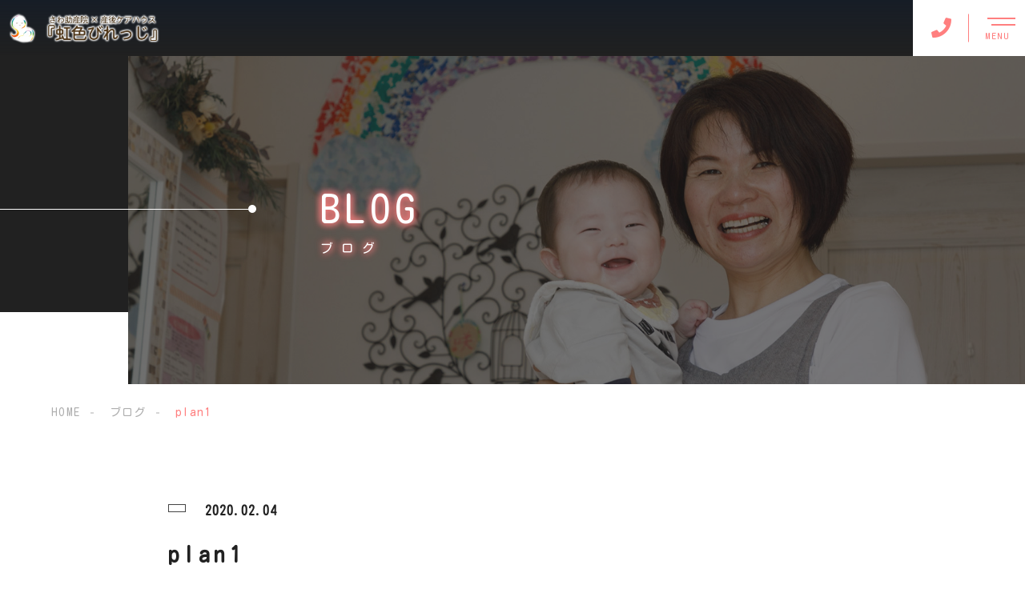

--- FILE ---
content_type: text/html; charset=UTF-8
request_url: https://nijiirovillage.com/plan1/
body_size: 9737
content:
<!DOCTYPE html>
<html lang="ja">

<head prefix="og: http://ogp.me/ns# fb: http://ogp.me/ns/fb# article: http://ogp.me/ns/artcle#">

<meta charset="UTF-8">
<meta http-equiv="X-UA-Compatible" content="IE=edge">
<meta name="format-detection" content="telephone=no,address=no,email=no">
<meta name="viewport" content="width=device-width,initial-scale=1,user-scalable=no,viewport-fit=cover">


<title>  plan1 | さわ助産院×産後ケアハウス『虹色びれっじ』</title>
<meta name="msapplication-TileColor" content="#feb300">
<meta name="theme-color" content="#ffffff">

<meta name='robots' content='max-image-preview:large' />
	<style>img:is([sizes="auto" i], [sizes^="auto," i]) { contain-intrinsic-size: 3000px 1500px }</style>
	<style id='classic-theme-styles-inline-css' type='text/css'>
/*! This file is auto-generated */
.wp-block-button__link{color:#fff;background-color:#32373c;border-radius:9999px;box-shadow:none;text-decoration:none;padding:calc(.667em + 2px) calc(1.333em + 2px);font-size:1.125em}.wp-block-file__button{background:#32373c;color:#fff;text-decoration:none}
</style>
<style id='global-styles-inline-css' type='text/css'>
:root{--wp--preset--aspect-ratio--square: 1;--wp--preset--aspect-ratio--4-3: 4/3;--wp--preset--aspect-ratio--3-4: 3/4;--wp--preset--aspect-ratio--3-2: 3/2;--wp--preset--aspect-ratio--2-3: 2/3;--wp--preset--aspect-ratio--16-9: 16/9;--wp--preset--aspect-ratio--9-16: 9/16;--wp--preset--color--black: #000000;--wp--preset--color--cyan-bluish-gray: #abb8c3;--wp--preset--color--white: #ffffff;--wp--preset--color--pale-pink: #f78da7;--wp--preset--color--vivid-red: #cf2e2e;--wp--preset--color--luminous-vivid-orange: #ff6900;--wp--preset--color--luminous-vivid-amber: #fcb900;--wp--preset--color--light-green-cyan: #7bdcb5;--wp--preset--color--vivid-green-cyan: #00d084;--wp--preset--color--pale-cyan-blue: #8ed1fc;--wp--preset--color--vivid-cyan-blue: #0693e3;--wp--preset--color--vivid-purple: #9b51e0;--wp--preset--gradient--vivid-cyan-blue-to-vivid-purple: linear-gradient(135deg,rgba(6,147,227,1) 0%,rgb(155,81,224) 100%);--wp--preset--gradient--light-green-cyan-to-vivid-green-cyan: linear-gradient(135deg,rgb(122,220,180) 0%,rgb(0,208,130) 100%);--wp--preset--gradient--luminous-vivid-amber-to-luminous-vivid-orange: linear-gradient(135deg,rgba(252,185,0,1) 0%,rgba(255,105,0,1) 100%);--wp--preset--gradient--luminous-vivid-orange-to-vivid-red: linear-gradient(135deg,rgba(255,105,0,1) 0%,rgb(207,46,46) 100%);--wp--preset--gradient--very-light-gray-to-cyan-bluish-gray: linear-gradient(135deg,rgb(238,238,238) 0%,rgb(169,184,195) 100%);--wp--preset--gradient--cool-to-warm-spectrum: linear-gradient(135deg,rgb(74,234,220) 0%,rgb(151,120,209) 20%,rgb(207,42,186) 40%,rgb(238,44,130) 60%,rgb(251,105,98) 80%,rgb(254,248,76) 100%);--wp--preset--gradient--blush-light-purple: linear-gradient(135deg,rgb(255,206,236) 0%,rgb(152,150,240) 100%);--wp--preset--gradient--blush-bordeaux: linear-gradient(135deg,rgb(254,205,165) 0%,rgb(254,45,45) 50%,rgb(107,0,62) 100%);--wp--preset--gradient--luminous-dusk: linear-gradient(135deg,rgb(255,203,112) 0%,rgb(199,81,192) 50%,rgb(65,88,208) 100%);--wp--preset--gradient--pale-ocean: linear-gradient(135deg,rgb(255,245,203) 0%,rgb(182,227,212) 50%,rgb(51,167,181) 100%);--wp--preset--gradient--electric-grass: linear-gradient(135deg,rgb(202,248,128) 0%,rgb(113,206,126) 100%);--wp--preset--gradient--midnight: linear-gradient(135deg,rgb(2,3,129) 0%,rgb(40,116,252) 100%);--wp--preset--font-size--small: 13px;--wp--preset--font-size--medium: 20px;--wp--preset--font-size--large: 36px;--wp--preset--font-size--x-large: 42px;--wp--preset--spacing--20: 0.44rem;--wp--preset--spacing--30: 0.67rem;--wp--preset--spacing--40: 1rem;--wp--preset--spacing--50: 1.5rem;--wp--preset--spacing--60: 2.25rem;--wp--preset--spacing--70: 3.38rem;--wp--preset--spacing--80: 5.06rem;--wp--preset--shadow--natural: 6px 6px 9px rgba(0, 0, 0, 0.2);--wp--preset--shadow--deep: 12px 12px 50px rgba(0, 0, 0, 0.4);--wp--preset--shadow--sharp: 6px 6px 0px rgba(0, 0, 0, 0.2);--wp--preset--shadow--outlined: 6px 6px 0px -3px rgba(255, 255, 255, 1), 6px 6px rgba(0, 0, 0, 1);--wp--preset--shadow--crisp: 6px 6px 0px rgba(0, 0, 0, 1);}:where(.is-layout-flex){gap: 0.5em;}:where(.is-layout-grid){gap: 0.5em;}body .is-layout-flex{display: flex;}.is-layout-flex{flex-wrap: wrap;align-items: center;}.is-layout-flex > :is(*, div){margin: 0;}body .is-layout-grid{display: grid;}.is-layout-grid > :is(*, div){margin: 0;}:where(.wp-block-columns.is-layout-flex){gap: 2em;}:where(.wp-block-columns.is-layout-grid){gap: 2em;}:where(.wp-block-post-template.is-layout-flex){gap: 1.25em;}:where(.wp-block-post-template.is-layout-grid){gap: 1.25em;}.has-black-color{color: var(--wp--preset--color--black) !important;}.has-cyan-bluish-gray-color{color: var(--wp--preset--color--cyan-bluish-gray) !important;}.has-white-color{color: var(--wp--preset--color--white) !important;}.has-pale-pink-color{color: var(--wp--preset--color--pale-pink) !important;}.has-vivid-red-color{color: var(--wp--preset--color--vivid-red) !important;}.has-luminous-vivid-orange-color{color: var(--wp--preset--color--luminous-vivid-orange) !important;}.has-luminous-vivid-amber-color{color: var(--wp--preset--color--luminous-vivid-amber) !important;}.has-light-green-cyan-color{color: var(--wp--preset--color--light-green-cyan) !important;}.has-vivid-green-cyan-color{color: var(--wp--preset--color--vivid-green-cyan) !important;}.has-pale-cyan-blue-color{color: var(--wp--preset--color--pale-cyan-blue) !important;}.has-vivid-cyan-blue-color{color: var(--wp--preset--color--vivid-cyan-blue) !important;}.has-vivid-purple-color{color: var(--wp--preset--color--vivid-purple) !important;}.has-black-background-color{background-color: var(--wp--preset--color--black) !important;}.has-cyan-bluish-gray-background-color{background-color: var(--wp--preset--color--cyan-bluish-gray) !important;}.has-white-background-color{background-color: var(--wp--preset--color--white) !important;}.has-pale-pink-background-color{background-color: var(--wp--preset--color--pale-pink) !important;}.has-vivid-red-background-color{background-color: var(--wp--preset--color--vivid-red) !important;}.has-luminous-vivid-orange-background-color{background-color: var(--wp--preset--color--luminous-vivid-orange) !important;}.has-luminous-vivid-amber-background-color{background-color: var(--wp--preset--color--luminous-vivid-amber) !important;}.has-light-green-cyan-background-color{background-color: var(--wp--preset--color--light-green-cyan) !important;}.has-vivid-green-cyan-background-color{background-color: var(--wp--preset--color--vivid-green-cyan) !important;}.has-pale-cyan-blue-background-color{background-color: var(--wp--preset--color--pale-cyan-blue) !important;}.has-vivid-cyan-blue-background-color{background-color: var(--wp--preset--color--vivid-cyan-blue) !important;}.has-vivid-purple-background-color{background-color: var(--wp--preset--color--vivid-purple) !important;}.has-black-border-color{border-color: var(--wp--preset--color--black) !important;}.has-cyan-bluish-gray-border-color{border-color: var(--wp--preset--color--cyan-bluish-gray) !important;}.has-white-border-color{border-color: var(--wp--preset--color--white) !important;}.has-pale-pink-border-color{border-color: var(--wp--preset--color--pale-pink) !important;}.has-vivid-red-border-color{border-color: var(--wp--preset--color--vivid-red) !important;}.has-luminous-vivid-orange-border-color{border-color: var(--wp--preset--color--luminous-vivid-orange) !important;}.has-luminous-vivid-amber-border-color{border-color: var(--wp--preset--color--luminous-vivid-amber) !important;}.has-light-green-cyan-border-color{border-color: var(--wp--preset--color--light-green-cyan) !important;}.has-vivid-green-cyan-border-color{border-color: var(--wp--preset--color--vivid-green-cyan) !important;}.has-pale-cyan-blue-border-color{border-color: var(--wp--preset--color--pale-cyan-blue) !important;}.has-vivid-cyan-blue-border-color{border-color: var(--wp--preset--color--vivid-cyan-blue) !important;}.has-vivid-purple-border-color{border-color: var(--wp--preset--color--vivid-purple) !important;}.has-vivid-cyan-blue-to-vivid-purple-gradient-background{background: var(--wp--preset--gradient--vivid-cyan-blue-to-vivid-purple) !important;}.has-light-green-cyan-to-vivid-green-cyan-gradient-background{background: var(--wp--preset--gradient--light-green-cyan-to-vivid-green-cyan) !important;}.has-luminous-vivid-amber-to-luminous-vivid-orange-gradient-background{background: var(--wp--preset--gradient--luminous-vivid-amber-to-luminous-vivid-orange) !important;}.has-luminous-vivid-orange-to-vivid-red-gradient-background{background: var(--wp--preset--gradient--luminous-vivid-orange-to-vivid-red) !important;}.has-very-light-gray-to-cyan-bluish-gray-gradient-background{background: var(--wp--preset--gradient--very-light-gray-to-cyan-bluish-gray) !important;}.has-cool-to-warm-spectrum-gradient-background{background: var(--wp--preset--gradient--cool-to-warm-spectrum) !important;}.has-blush-light-purple-gradient-background{background: var(--wp--preset--gradient--blush-light-purple) !important;}.has-blush-bordeaux-gradient-background{background: var(--wp--preset--gradient--blush-bordeaux) !important;}.has-luminous-dusk-gradient-background{background: var(--wp--preset--gradient--luminous-dusk) !important;}.has-pale-ocean-gradient-background{background: var(--wp--preset--gradient--pale-ocean) !important;}.has-electric-grass-gradient-background{background: var(--wp--preset--gradient--electric-grass) !important;}.has-midnight-gradient-background{background: var(--wp--preset--gradient--midnight) !important;}.has-small-font-size{font-size: var(--wp--preset--font-size--small) !important;}.has-medium-font-size{font-size: var(--wp--preset--font-size--medium) !important;}.has-large-font-size{font-size: var(--wp--preset--font-size--large) !important;}.has-x-large-font-size{font-size: var(--wp--preset--font-size--x-large) !important;}
:where(.wp-block-post-template.is-layout-flex){gap: 1.25em;}:where(.wp-block-post-template.is-layout-grid){gap: 1.25em;}
:where(.wp-block-columns.is-layout-flex){gap: 2em;}:where(.wp-block-columns.is-layout-grid){gap: 2em;}
:root :where(.wp-block-pullquote){font-size: 1.5em;line-height: 1.6;}
</style>
<link rel="https://api.w.org/" href="https://nijiirovillage.com/wp-json/" /><link rel="alternate" title="JSON" type="application/json" href="https://nijiirovillage.com/wp-json/wp/v2/media/2136" /><link rel="alternate" title="oEmbed (JSON)" type="application/json+oembed" href="https://nijiirovillage.com/wp-json/oembed/1.0/embed?url=https%3A%2F%2Fnijiirovillage.com%2Fplan1%2F" />
<link rel="alternate" title="oEmbed (XML)" type="text/xml+oembed" href="https://nijiirovillage.com/wp-json/oembed/1.0/embed?url=https%3A%2F%2Fnijiirovillage.com%2Fplan1%2F&#038;format=xml" />

<script data-cfasync="false">
window.a2a_config=window.a2a_config||{};a2a_config.callbacks=[];a2a_config.overlays=[];a2a_config.templates={};a2a_localize = {
	Share: "共有",
	Save: "ブックマーク",
	Subscribe: "購読",
	Email: "メール",
	Bookmark: "ブックマーク",
	ShowAll: "すべて表示する",
	ShowLess: "小さく表示する",
	FindServices: "サービスを探す",
	FindAnyServiceToAddTo: "追加するサービスを今すぐ探す",
	PoweredBy: "Powered by",
	ShareViaEmail: "メールでシェアする",
	SubscribeViaEmail: "メールで購読する",
	BookmarkInYourBrowser: "ブラウザにブックマーク",
	BookmarkInstructions: "このページをブックマークするには、 Ctrl+D または \u2318+D を押下。",
	AddToYourFavorites: "お気に入りに追加",
	SendFromWebOrProgram: "任意のメールアドレスまたはメールプログラムから送信",
	EmailProgram: "メールプログラム",
	More: "詳細&#8230;",
	ThanksForSharing: "共有ありがとうございます !",
	ThanksForFollowing: "フォローありがとうございます !"
};

(function(d,s,a,b){a=d.createElement(s);b=d.getElementsByTagName(s)[0];a.async=1;a.src="https://static.addtoany.com/menu/page.js";b.parentNode.insertBefore(a,b);})(document,"script");
</script>
			<script type="text/javascript" >
				window.ga=window.ga||function(){(ga.q=ga.q||[]).push(arguments)};ga.l=+new Date;
				ga('create', 'UA-202045713-43', 'auto');
				// Plugins
				
				ga('send', 'pageview');
			</script>
			<script async src="https://www.google-analytics.com/analytics.js"></script>
			
<link rel="icon" href="https://nijiirovillage.com/wp-content/themes/sg092a/img/favicon/favicon.ico" type="image/x-icon">
<link rel="apple-touch-icon" href="https://nijiirovillage.com/wp-content/themes/sg092a/img/favicon/apple-touch-icon.png" sizes="180x180">

<style>@charset "UTF-8";/*----------------------------------------Variables----------------------------------------*//*# Color *//* $black-natural: #000; *//* $black: #454545; *//* $black: #454545; *//* $white: $white; *//* $glay: #777; *//* $gray-dull: #999; *//* $gray-black: #212121; *//* $gray-dark: #444; *//* $gray-pale: #fbfbc2; *//* $gray-light: #aeaeae; *//* $primary: #feb300; *//* $primary-dark: #0e1b2d; *//* $primary-white: #f1e8d2; *//* $primary-black: #f4dda8; *//* $red: #e60012; *//* $orange: #ff7200; *//* $yellow-gray: #ff7f7f;*//* $white-gray: #f5f5f5; *//* $white-gray2: #f9f9f9; *//* $brown: #3f3a39; *//* $brown-dark: #201108; *//* $breadcrumbs: #f9f9f9; *//* $color-copyright: #454545; *//* $color-input: #f8f8f8; *//* $blue_dark: #0f1027; *//*# Border *//* $color-border: #ddd; *//* $color-border-black: #111; *//* $color-border-gray: #555; *//* $color-border-table: #e5e5e5; *//*# ScrollBar *//* $color-track: #f1f1f1; *//* $color-thumb: #c1c1c1; *//*# Shadow *//* $shadow: rgba(#777, .1); *//* $shadow-hover: rgba(#777, .3); *//*# Hover *//* $opacity: .7; *//*# Font Family *//* $font: 'M PLUS Rounded 1c', "游ゴシック体", YuGothic, "游ゴシック Medium", "Yu Gothic Medium", "游ゴシック", "Yu Gothic", "Hiragino Kaku Gothic ProN", "Hiragino Kaku Gothic Pro", "メイリオ", "Meiryo", sans-serif; *//* $font-en: 'M PLUS Rounded 1c', 'Days One', "Lato", "Noto Sans JP", Arial, Helvetica, sans-serif; *//* $font-cn: "Microsoft Yahei", "PingHei"; *//* $font-kr: "Malgun Gothic", "Yoon Gothic"; *//*# Font Weight *//* $light: 300; *//* $regular:400; *//* $medium: 500; *//* $bold: 900; *//*# Width *//* $max-width: 1600px; *//* $outer-width: 1440px; *//* $content-width: 1000px; *//* $subpage-content-width: 1280px; *//* $min-width: 960px; *//*# Easing *//* $ease: cubic-bezier(.19, 1, .22, 1); *//**//*----------------------------------------reset----------------------------------------*/html,body,div,span,applet,object,iframe,h1,h2,h3,h4,h5,h6,p,blockquote,pre,a,abbr,acronym,address,big,cite,code,del,dfn,em,img,ins,kbd,q,s,samp,small,strike,strong,sub,sup,tt,var,b,u,i,center,dl,dt,dd,ol,ul,li,fieldset,form,label,legend,table,caption,tbody,tfoot,thead,tr,th,td,article,aside,canvas,details,embed,figure,figcaption,footer,header,hgroup,menu,nav,output,ruby,section,summary,time,mark,audio,video {margin: 0;padding: 0;border: 0;font: inherit;font-size: 100%;vertical-align: baseline;}article,aside,details,figcaption,figure,footer,header,hgroup,menu,nav,section {display: block;}body {line-height: 1;}ol,ul {list-style: none;}blockquote,q {quotes: none;}blockquote:before,blockquote:after,q:before,q:after {content: "";content: none;}table {border-spacing: 0;border-collapse: collapse;}/*----------------------------------------class----------------------------------------*/.clearfix {*zoom: 1;}.clearfix:after {display: table;clear: both;content: "";}.f_cc {-webkit-box-pack: justify;justify-content: center;-webkit-box-align: center;align-items: center;}.f_box,.f_cc {display: -webkit-box;display: flex;}.f_item {-webkit-box-flex: 1;flex: 1 0 auto;}.f_h_start {-webkit-box-pack: start;justify-content: flex-start;}.f_h_center,.f_h_start {-ms-flex-pack: justify;-webkit-box-pack: justify;}.f_h_center {-webkit-box-pack: center;justify-content: center;}.f_h_end {-webkit-box-pack: end;justify-content: flex-end;}.f_h_end,.f_h_sb {-ms-flex-pack: justify;-webkit-box-pack: justify;}.f_h_sb {-webkit-box-pack: justify;justify-content: space-between;}.f_h_sa {-webkit-box-pack: justify;justify-content: space-around;}.f_wrap {-webkit-box-lines: multiple;flex-wrap: wrap;}.f_column {flex-direction: column;-webkit-box-direction: column;}.f_start {-webkit-box-align: start;align-items: flex-start;}.f_end {-webkit-box-align: end;align-items: flex-end;}.f_center {-webkit-box-align: center;align-items: center;}.f_baseline {-webkit-box-align: baseline;align-items: baseline;}.f_stretch {-webkit-box-align: stretch;align-items: stretch;}.alignR {text-align: right;}.alignL {text-align: left;}.alignC {text-align: center;}button {border: none;outline: none;background: none;-webkit-appearance: none;-moz-appearance: none;appearance: none;}/*@mixin is-tablet-small() {@media screen and (max-width: $breakpoint-tablet) {@content;}}*//* IEハック用mixin *//*----------------------------------------Extend----------------------------------------*/@-webkit-keyframes c-btn-enter {0% {-webkit-transform: translateX(-100%);transform: translateX(-100%);}100% {-webkit-transform: translateX(0);transform: translateX(0);}}@keyframes c-btn-enter {0% {-webkit-transform: translateX(-100%);transform: translateX(-100%);}100% {-webkit-transform: translateX(0);transform: translateX(0);}}@-webkit-keyframes c-btn-leave {0% {-webkit-transform: translateX(0);transform: translateX(0);}100% {-webkit-transform: translateX(100%);transform: translateX(100%);}}@keyframes c-btn-leave {0% {-webkit-transform: translateX(0);transform: translateX(0);}100% {-webkit-transform: translateX(100%);transform: translateX(100%);}}@-webkit-keyframes c-cnt-enter {0% {opacity: 0;-webkit-transform: translateX(-10%);transform: translateX(-10%);}100% {opacity: 1;-webkit-transform: translateX(0);transform: translateX(0);}}@keyframes c-cnt-enter {0% {opacity: 0;-webkit-transform: translateX(-10%);transform: translateX(-10%);}100% {opacity: 1;-webkit-transform: translateX(0);transform: translateX(0);}}@-webkit-keyframes c-cnt-leave {0% {opacity: 1;-webkit-transform: translateX(0);transform: translateX(0);}100% {opacity: 0;-webkit-transform: translateX(0);transform: translateX(0);}}@keyframes c-cnt-leave {0% {opacity: 1;-webkit-transform: translateX(0);transform: translateX(0);}100% {opacity: 0;-webkit-transform: translateX(0);transform: translateX(0);}}/*----------------------------------------Keyframes----------------------------------------*/@-webkit-keyframes fadeIn {0% {opacity: 0;}100% {opacity: 1;}}@keyframes fadeIn {0% {opacity: 0;}100% {opacity: 1;}}@-webkit-keyframes verticalFloat {0% {-webkit-transform: translateY(5px);transform: translateY(5px);}100% {-webkit-transform: translateY(0);transform: translateY(0);}}@keyframes verticalFloat {0% {-webkit-transform: translateY(5px);transform: translateY(5px);}100% {-webkit-transform: translateY(0);transform: translateY(0);}}/*----------------------------------------l-loader----------------------------------------*/body[data-status="loading"] * {-webkit-transition-duration: 0s !important;transition-duration: 0s !important;-webkit-animation-duration: 0s !important;animation-duration: 0s !important;}body[data-status="loading"] .l-loader {pointer-events: auto;opacity: 1;}.l-loader {position: fixed;z-index: 50;top: 0;right: 0;bottom: 0;left: 0;background: #fff;pointer-events: none;opacity: 0;-webkit-transition: opacity 1s cubic-bezier(0.19, 1, 0.22, 1);transition: opacity 1s cubic-bezier(0.19, 1, 0.22, 1);}.l-loader-img {position: absolute;z-index: 999999;top: 50%;left: 50%;font-size: 0;-webkit-transform: translate(-50%, -50%);transform: translate(-50%, -50%);}/*# sourceMappingURL=maps/preload.css.map */</style><script src="https://cdnjs.cloudflare.com/ajax/libs/layzr.js/2.2.2/layzr.min.js"></script>
<script src="https://cdn.jsdelivr.net/npm/lazysizes@5.2.0/plugins/unveilhooks/ls.unveilhooks.min.js"></script>
<script src="https://nijiirovillage.com/wp-content/themes/sg092a/js/jquery-3.4.1.min.js?update=20210419023643"></script>
<link rel="dns-prefetch" href="//fonts.googleapis.com">
<link rel="preconnect" href="https://fonts.gstatic.com">
<link href="https://fonts.googleapis.com/css2?family=M+PLUS+Rounded+1c:wght@300;500;700&display=swap" rel="stylesheet">
<link href="https://fonts.googleapis.com/css2?family=Kosugi+Maru&display=swap" rel="stylesheet">
	
	<!-- Google tag (gtag.js) -->
<script async src="https://www.googletagmanager.com/gtag/js?id=UA-202045713-43"></script>
<script>
  window.dataLayer = window.dataLayer || [];
  function gtag(){dataLayer.push(arguments);}
  gtag('js', new Date());

gtag('config', 'G-7N07FHGW0E');
  gtag('config', 'UA-202045713-43');
</script>
	
</head>

<body class="attachment wp-singular attachment-template-default single single-attachment postid-2136 attachmentid-2136 attachment-jpeg wp-theme-sg092a" data-status="loading">

<div class="l-loader">
  <div class="l-loader-img">
    <svg width="60" height="60" viewBox="0 0 38 38" xmlns="http://www.w3.org/2000/svg">
      <defs>
        <linearGradient x1="8.042%" y1="0%" x2="65.682%" y2="23.865%" id="a">
          <stop stop-color="#000000" stop-opacity="0" offset="0%"/>
          <stop stop-color="#000000" stop-opacity=".631" offset="63.146%"/>
          <stop stop-color="#000000" offset="100%"/>
        </linearGradient>
      </defs>
      <g fill="none" fill-rule="evenodd">
        <g transform="translate(1 1)">
          <path d="M36 18c0-9.94-8.06-18-18-18" id="Oval-2" stroke="url(#a)" stroke-width="2">
            <animateTransform
              attributeName="transform"
              type="rotate"
              from="0 18 18"
              to="360 18 18"
              dur=".6s"
              repeatCount="indefinite" />
          </path>
          <circle fill="#000000" cx="36" cy="18" r="1">
            <animateTransform
              attributeName="transform"
              type="rotate"
              from="0 18 18"
              to="360 18 18"
              dur=".6s"
              repeatCount="indefinite" />
          </circle>
        </g>
      </g>
    </svg>
  </div>
</div><!-- /.l-loader -->

  <header class="js-header l-header">

    <div class="p-header">

              <p class="p-header-logo">
          <a class="p-header-logo-link" href="https://nijiirovillage.com/">
            <img src="https://nijiirovillage.com/wp-content/themes/sg092a/img/common/space.gif" data-layzr="https://nijiirovillage.com/wp-content/uploads/2021/07/logo-4.png" alt="さわ助産院×産後ケアハウス『虹色びれっじ』" class="p-header-logo-img">
          </a>
        </p>
      
      <div class="p-header-nav">
        <ul class="p-header-nav-list">

          
          <li class="p-header-nav-item">
            <a href="https://nijiirovillage.com/" target="_self" class="p-header-nav-link">ご挨拶</a>
          </li>
          
          
          <li class="p-header-nav-item">
            <a href="https://nijiirovillage.com/about/" target="_self" class="p-header-nav-link">虹色びれっじについて</a>
          </li>
          
          
          <li class="p-header-nav-item">
            <a href="https://nijiirovillage.com/work_post/sawa-maternity-hospital/" target="_self" class="p-header-nav-link">さわ助産院</a>
          </li>
          
          
          <li class="p-header-nav-item">
            <a href="https://nijiirovillage.com/work_post/postpartum-care-house/" target="_self" class="p-header-nav-link">産後ケアハウス</a>
          </li>
          
          
          <li class="p-header-nav-item">
            <a href="https://nijiirovillage.com/work_post/salon-uacoco/" target="_self" class="p-header-nav-link">虹色サロン</a>
          </li>
          
          
          <li class="p-header-nav-item">
            <a href="https://nijiirovillage.com/work_post/nursery-school-lei/" target="_self" class="p-header-nav-link">乳児専門一時預かり</a>
          </li>
          
          
          <li class="p-header-nav-item">
            <a href="https://nijiirovillage.com/staff/" target="_self" class="p-header-nav-link">スタッフ紹介</a>
          </li>
          
          
          <li class="p-header-nav-item">
            <a href="https://nijiirovillage.com/?page_id=1967" target="_self" class="p-header-nav-link">カレンダー</a>
          </li>
          
          
          <li class="p-header-nav-item">
            <a href="https://nijiirovillage.com/access/" target="_self" class="p-header-nav-link">アクセス</a>
          </li>
          
          
          <li class="p-header-nav-item">
            <a href="https://nijiirovillage.com/blog/" target="_self" class="p-header-nav-link">ブログ</a>
          </li>
          
          
          <li class="p-header-nav-item">
            <a href="https://nijiirovillage.com/contact/" target="_self" class="p-header-nav-link">お問い合わせ</a>
          </li>
          
                  </ul>
      </div>
      
      
              
        <div class="p-header-tel">
          <div class="p-header-tel-inner">
                          <p class="p-header-tel-num">0533-78-5173</p>
            
                          <p class="p-header-tel-txt">【営業時間】9：00～17：00</p>
                      </div>
        </div>

          
            <button class="p-header-tel-sp" type="button">
              <a href="tel:0533-78-5173" class="p-header-tel-sp-icon"><i class="fas fa-phone"></i></a>
            </button>

          
                
        <div class="p-header-contact">
          <a href="https://nijiirovillage.com/contact/" target="_self" class="p-header-contact-link">
            <p class="p-header-contact-icon"><i class="far fa-envelope"></i></p>
                          <p class="p-header-contact-txt">お問い合わせ</p>
                      </a>
        </div>
      
      <button class="p-burger-icon js-menu-toggle" type="button">
        <span class="p-burger-icon-line"></span>
        <span class="p-burger-icon-line"></span>
        <span class="p-burger-icon-txt">MENU</span>
      </button>

    </div><!-- /.globalHeader -->

  </header><!-- /.l-header -->

  <div class="js-body-wrapper">
<div class="l-main">
<header class="c-page-headline">
  <div class="c-page-headline-container">

          <h1 class="c-page-headline-ttl">
        <span class="c-page-headline-ttl-main"><span class="js-animate">BLOG</span></span>
        <span class="c-page-headline-ttl-sub"><span class="js-animate">ブログ</span></span>
      </h1>
    
    <div class="c-page-headline-bg js-animate js-animate-fade-in" style="background-image:url(https://nijiirovillage.com/wp-content/uploads/2021/07/blog_kv-2.jpg);"></div>

    <div class="c-page-headline-bg-mobile js-animate js-animate-fade-in" style="background-image:url(https://nijiirovillage.com/wp-content/uploads/2021/07/blog_kvsp-3.jpg);"></div>
  </div>
</header>




  
  <nav class="c-breadcrumbs js-animate">
    <ol itemscope itemtype="http://schema.org/BreadcrumbList" class="c-breadcrumbs-items">
          <li itemprop="itemListElement" itemscope itemtype="http://schema.org/ListItem" class="c-breadcrumbs-item"><a itemprop="item" href="https://nijiirovillage.com/" class="c-breadcrumbs-link"><span itemprop="name">HOME</span></a><meta itemprop="position" content="1" /></li>
          <li itemprop="itemListElement" itemscope itemtype="http://schema.org/ListItem" class="c-breadcrumbs-item"><a itemprop="item" href="https://nijiirovillage.com/blog/" class="c-breadcrumbs-link"><span itemprop="name">ブログ</span></a><meta itemprop="position" content="2" /></li>
          <li itemprop="itemListElement" itemscope itemtype="http://schema.org/ListItem" class="c-breadcrumbs-item"><a itemprop="item" href="javascript:void(0);" class="c-breadcrumbs-link is-link-none"><span itemprop="name">plan1</span></a><meta itemprop="position" content="3" /></li>
        </ol>
  </nav>

  
  <div class="l-blog-single">


    <main class="l-blog-single-main js-animate js-animate-fly-in-bottom">

              
          <article class="p-post">

            <div class="p-post-meta js-animate js-animate-fly-in-left">
              <p class="p-post-meta-item">
                <span class="p-post-meta-cat"></span>
              </p>
              <p class="p-post-meta-item"><time class="p-post-meta-date" datetime="2020.02.04">2020.02.04</time></p>
            </div>

            <h1 class="p-post-ttl">plan1</h1>

            
            <div class="p-post-content">
                            


                          </div>

          </article><!-- p-post -->

        
      
    </main><!-- /.l-blog-main -->

    
    <aside class="l-blog-single-side">

      
      <p class="c-btn -bdr">
        <a href="https://nijiirovillage.com/blog" class="c-btn-link" rel="noopener"><span class="c-btn-txt">ブログ一覧に戻る</span></a>
      </p>

    </aside><!-- /.l-blog-side -->
  </div><!-- /.l-blog -->


</div><!-- /.l-main -->


<div class="c-cta is-subpage">
      <div class="c-cta-wrap">

                
          <h3 class="c-cta-ttl">

                          <div class="c-cta-ttl-en">CONTACT</div>
                        
                          <div class="c-cta-ttl-ja">お問い合わせ</div>
                      
          </h3>
        
        
                <ul class="c-cta-sns">
          
                      <li class="c-cta-sns-ico -facebook">
              <a href="https://bit.ly/2S1L4qd" class="c-cta-sns-link" target="_blank" rel="nofollow noopener"></a>
            </li>
          
                      <li class="c-cta-sns-ico -insta">
              <a href="https://www.instagram.com/nijiirovillage/?utm_source=qr" class="c-cta-sns-link" target="_blank" rel="nofollow noopener"></a>
            </li>
          
          
                      <li class="c-cta-sns-ico -line">
              <a href="https://bit.ly/3vKpHZ1" class="c-cta-sns-link" target="_blank" rel="nofollow noopener"></a>
            </li>
          
                      <li class="c-cta-sns-ico -blog">
              <a href="https://ameblo.jp/nijiiro-village/" class="c-cta-sns-link" target="_blank" rel="nofollow noopener"></a>
            </li>
          
        </ul>
        
                  <div class="c-cta-txt">
            <p>虹色びれっじへのお問い合わせは、<br class="sp">お電話またはメールにて承ります。<br />
皆様お気軽にご連絡ください。</p>
          </div>
        
        
        
                  <ul class="c-cta-box">

          
            <li class="c-cta-box-item">
              <a href="https://nijiirovillage.com/contact/" target="_self" class="c-cta-box-link -mail">
                
                                  <p class="c-cta-box-txt">メールでのお問い合わせ</p>
                
                                  <div class="c-cta-box-btn-wrap">
                    <div class="c-cta-box-btn -mail"><span class="c-cta-box-btn-txt">お問い合わせフォーム</span></div>
                  </div>
                                
              </a>
            </li>
          
            <li class="c-cta-box-item">
              <a href="tel:0533-78-5173" target="_self" class="c-cta-box-link -tel">
                
                                  <p class="c-cta-box-txt">お電話でのお問い合わせ</p>
                
                                  <div class="c-cta-box-btn-wrap">
                    <div class="c-cta-box-btn -tel"><span class="c-cta-box-btn-txt">0533-78-5173</span></div>
                  </div>
                                
              </a>
            </li>
          
        </ul>
        
      </div>
    </div>

  <footer class="l-footer">

    <div class="p-footer">

      <div class="p-footer-info">
        <div class="p-footer-logo">
          <a class="p-footer-logo-link" href="https://nijiirovillage.com/">
            <img src="https://nijiirovillage.com/wp-content/themes/sg092a/img/common/space.gif" data-layzr="https://nijiirovillage.com/wp-content/uploads/2021/07/logo-4.png" alt="さわ助産院×産後ケアハウス『虹色びれっじ』" class="p-footer-logo-img">
          </a>
        </div>

        
          <address class="p-footer-address">
            <p>〒441-0105<br />
愛知県豊川市伊奈町出口40-1</p>
          </address>
              </div>

      <ul class="p-footer-nav">

      
        <li class="p-footer-nav-item">
          <a href="https://nijiirovillage.com/" target="_self" class="p-footer-nav-link">ご挨拶</a>
        </li>
        
        
        <li class="p-footer-nav-item">
          <a href="https://nijiirovillage.com/about/" target="_self" class="p-footer-nav-link">虹色びれっじについて</a>
        </li>
        
        
        <li class="p-footer-nav-item">
          <a href="https://nijiirovillage.com/work_post/sawa-maternity-hospital/" target="_self" class="p-footer-nav-link">さわ助産院</a>
        </li>
        
        
        <li class="p-footer-nav-item">
          <a href="https://nijiirovillage.com/work_post/postpartum-care-house/" target="_self" class="p-footer-nav-link">産後ケアハウス</a>
        </li>
        
        
        <li class="p-footer-nav-item">
          <a href="https://nijiirovillage.com/work_post/salon-uacoco/" target="_self" class="p-footer-nav-link">虹色サロン</a>
        </li>
        
        
        <li class="p-footer-nav-item">
          <a href="https://nijiirovillage.com/work_post/nursery-school-lei/" target="_self" class="p-footer-nav-link">乳児専門一時預かり</a>
        </li>
        
        
        <li class="p-footer-nav-item">
          <a href="https://nijiirovillage.com/staff/" target="_self" class="p-footer-nav-link">スタッフ紹介</a>
        </li>
        
        
        <li class="p-footer-nav-item">
          <a href="https://nijiirovillage.com/?page_id=1967" target="_self" class="p-footer-nav-link">カレンダー</a>
        </li>
        
        
        <li class="p-footer-nav-item">
          <a href="https://nijiirovillage.com/access/" target="_self" class="p-footer-nav-link">アクセス</a>
        </li>
        
        
        <li class="p-footer-nav-item">
          <a href="https://nijiirovillage.com/blog/" target="_self" class="p-footer-nav-link">ブログ</a>
        </li>
        
        
        <li class="p-footer-nav-item">
          <a href="https://nijiirovillage.com/contact/" target="_self" class="p-footer-nav-link">お問い合わせ</a>
        </li>
        
              </ul>

      
  <div class="p-footer-banner">
    <ul class="p-footer-banner-container">

    
      <li class="p-footer-banner-item">
        <a href="javascript:void(0);" target="_self" class="p-footer-banner-link is-link-none">
          <figure class="p-footer-banner-figure">
            <img src="https://nijiirovillage.com/wp-content/themes/sg092a/img/common/space.gif" data-layzr="https://nijiirovillage.com/wp-content/uploads/2021/06/welbox_logo.jpg" alt="" class="p-footer-banner-img">
          </figure>
        </a>
      </li>
    
        </ul>
  </div>

      <p class="banner_txt">福利厚生サービスWELBOXと提携しております。<br>会員特典、詳細等はWELBOX会員専用ホームページを<br class="sp">ご確認ください。</p>
      <small class="p-footer-copy" lang="en">© 2021 さわ助産院×産後ケアハウス『虹色びれっじ』</small>


    </div>

  </footer>

</div><!-- /#js-body-wrapper -->

<div class="js-pagetop p-pagetop"><button id="js-pagetop-btn" class="p-pagetop-btn" type="button"></button></div>

<aside id="js-sp-menu" class="p-sp-menu js-hide">
  <div class="p-sp-menu-bg-color"></div>
  <div class="p-sp-menu-bg-img">
    <a href="https://nijiirovillage.com/" class="p-sp-menu-bg-img-logo"><img src="https://nijiirovillage.com/wp-content/themes/sg092a/img/common/space.gif" data-layzr="https://nijiirovillage.com/wp-content/uploads/2021/07/logo-4.png" alt="" class="p-sp-menu-bg-img-logo-img"></a>
  </div>
  <button class="p-sp-menu-btn js-menu-toggle" type="button">
    <span class="p-sp-menu-btn-line"></span>
    <span class="p-sp-menu-btn-line"></span>
  </button>

  <nav class="p-sp-menu-container">

    <div class="p-sp-menu-inner">

              <ul class="p-sp-menu-items">
      
            <li class="p-sp-menu-item">
              <a href="https://nijiirovillage.com/" class="p-sp-menu-link js-menu-toggle u-nothover" target="_self">
                ご挨拶              </a>
            </li>

        
            <li class="p-sp-menu-item">
              <a href="https://nijiirovillage.com/about/" class="p-sp-menu-link js-menu-toggle u-nothover" target="_self">
                虹色びれっじについて              </a>
            </li>

        
            <li class="p-sp-menu-item">
              <a href="https://nijiirovillage.com/work_post/sawa-maternity-hospital/" class="p-sp-menu-link js-menu-toggle u-nothover" target="_self">
                さわ助産院              </a>
            </li>

        
            <li class="p-sp-menu-item">
              <a href="https://nijiirovillage.com/work_post/postpartum-care-house/" class="p-sp-menu-link js-menu-toggle u-nothover" target="_self">
                産後ケアハウス              </a>
            </li>

        
            <li class="p-sp-menu-item">
              <a href="https://nijiirovillage.com/work_post/salon-uacoco/" class="p-sp-menu-link js-menu-toggle u-nothover" target="_self">
                虹色サロン              </a>
            </li>

        
            <li class="p-sp-menu-item">
              <a href="https://nijiirovillage.com/work_post/nursery-school-lei/" class="p-sp-menu-link js-menu-toggle u-nothover" target="_self">
                乳児専門一時預かり              </a>
            </li>

        
            <li class="p-sp-menu-item">
              <a href="https://nijiirovillage.com/staff/" class="p-sp-menu-link js-menu-toggle u-nothover" target="_self">
                スタッフ紹介              </a>
            </li>

        
            <li class="p-sp-menu-item">
              <a href="https://nijiirovillage.com/?page_id=1967" class="p-sp-menu-link js-menu-toggle u-nothover" target="_self">
                カレンダー              </a>
            </li>

        
            <li class="p-sp-menu-item">
              <a href="https://nijiirovillage.com/access/" class="p-sp-menu-link js-menu-toggle u-nothover" target="_self">
                アクセス              </a>
            </li>

        
            <li class="p-sp-menu-item">
              <a href="https://nijiirovillage.com/blog/" class="p-sp-menu-link js-menu-toggle u-nothover" target="_self">
                ブログ              </a>
            </li>

        
            <li class="p-sp-menu-item">
              <a href="https://nijiirovillage.com/contact/" class="p-sp-menu-link js-menu-toggle u-nothover" target="_self">
                お問い合わせ              </a>
            </li>

        
        </ul><!-- /.spMenu__items -->
      
              <ul class="c-cta-sns p-sp-menu-sns">

                      <li class="c-cta-sns-ico -facebook">
              <a href="https://bit.ly/2S1L4qd" class="c-cta-sns-link p-sp-menu-sns-link" target="_blank" rel="nofollow noopener"></a>
            </li>
          
                      <li class="c-cta-sns-ico -insta">
              <a href="https://www.instagram.com/nijiirovillage/?utm_source=qr" class="c-cta-sns-link p-sp-menu-sns-link" target="_blank" rel="nofollow noopener"></a>
            </li>
          
          
                      <li class="c-cta-sns-ico -line">
              <a href="https://bit.ly/3vKpHZ1" class="c-cta-sns-link p-sp-menu-sns-link" target="_blank" rel="nofollow noopener"></a>
            </li>
                                <li class="c-cta-sns-ico -blog">
              <a href="https://ameblo.jp/nijiiro-village/" class="c-cta-sns-link p-sp-menu-sns-link" target="_blank" rel="nofollow noopener"></a>
            </li>
          
        </ul>
            </div><!-- /.spMenu__inner -->

  </nav><!-- /.sp-menu__container -->

</aside><!-- /.sp-menu -->

<script src="https://nijiirovillage.com/wp-content/themes/sg092a/js/lib.min.js?update=20210419023643"></script><script src="https://nijiirovillage.com/wp-content/themes/sg092a/js/main.js?update=20210419023643"></script>
<link rel="stylesheet" href="https://nijiirovillage.com/wp-content/themes/sg092a/css/layout.css?update=20210811080510">
<script type="speculationrules">
{"prefetch":[{"source":"document","where":{"and":[{"href_matches":"\/*"},{"not":{"href_matches":["\/wp-*.php","\/wp-admin\/*","\/wp-content\/uploads\/*","\/wp-content\/*","\/wp-content\/plugins\/*","\/wp-content\/themes\/sg092a\/*","\/*\\?(.+)"]}},{"not":{"selector_matches":"a[rel~=\"nofollow\"]"}},{"not":{"selector_matches":".no-prefetch, .no-prefetch a"}}]},"eagerness":"conservative"}]}
</script>
<link rel='stylesheet'  href='https://nijiirovillage.com/wp-includes/css/dist/block-library/style.min.css?ver=6.8.3' media='all'>
<link rel='stylesheet'  href='https://nijiirovillage.com/wp-includes/css/dist/block-library/theme.min.css?ver=6.8.3' media='all'>
<link rel='stylesheet'  href='https://nijiirovillage.com/wp-content/plugins/add-to-any/addtoany.min.css?ver=1.15' media='all'>

</body>

</html>
